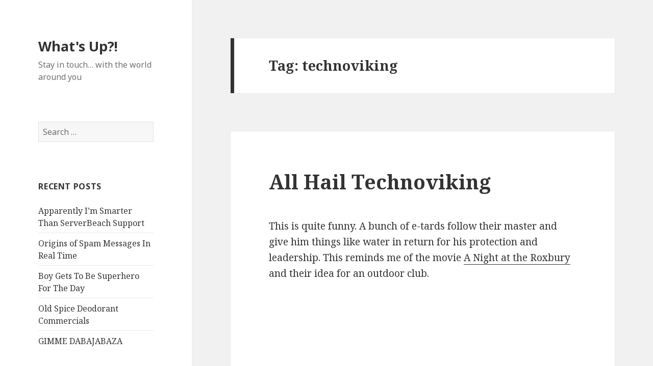

--- FILE ---
content_type: text/html; charset=UTF-8
request_url: https://whatsup.lixlink.com/tag/technoviking/
body_size: 10961
content:
<!DOCTYPE html>
<html lang="en-US" class="no-js">
<head>
	<meta charset="UTF-8">
	<meta name="viewport" content="width=device-width">
	<link rel="profile" href="https://gmpg.org/xfn/11">
	<link rel="pingback" href="https://whatsup.lixlink.com/xmlrpc.php">
	<!--[if lt IE 9]>
	<script src="https://whatsup.lixlink.com/wp-content/themes/twentyfifteen/js/html5.js?ver=3.7.0"></script>
	<![endif]-->
	<script>(function(html){html.className = html.className.replace(/\bno-js\b/,'js')})(document.documentElement);</script>
<title>technoviking &#8211; What&#039;s Up?!</title>
<meta name='robots' content='max-image-preview:large' />
<link rel='dns-prefetch' href='//www.googletagmanager.com' />
<link rel='dns-prefetch' href='//fonts.googleapis.com' />
<link href='https://fonts.gstatic.com' crossorigin rel='preconnect' />
<link rel="alternate" type="application/rss+xml" title="What&#039;s Up?! &raquo; Feed" href="https://whatsup.lixlink.com/feed/" />
<link rel="alternate" type="application/rss+xml" title="What&#039;s Up?! &raquo; Comments Feed" href="https://whatsup.lixlink.com/comments/feed/" />
<link rel="alternate" type="application/rss+xml" title="What&#039;s Up?! &raquo; technoviking Tag Feed" href="https://whatsup.lixlink.com/tag/technoviking/feed/" />
<style id='wp-img-auto-sizes-contain-inline-css'>
img:is([sizes=auto i],[sizes^="auto," i]){contain-intrinsic-size:3000px 1500px}
/*# sourceURL=wp-img-auto-sizes-contain-inline-css */
</style>
<style id='wp-emoji-styles-inline-css'>

	img.wp-smiley, img.emoji {
		display: inline !important;
		border: none !important;
		box-shadow: none !important;
		height: 1em !important;
		width: 1em !important;
		margin: 0 0.07em !important;
		vertical-align: -0.1em !important;
		background: none !important;
		padding: 0 !important;
	}
/*# sourceURL=wp-emoji-styles-inline-css */
</style>
<style id='wp-block-library-inline-css'>
:root{--wp-block-synced-color:#7a00df;--wp-block-synced-color--rgb:122,0,223;--wp-bound-block-color:var(--wp-block-synced-color);--wp-editor-canvas-background:#ddd;--wp-admin-theme-color:#007cba;--wp-admin-theme-color--rgb:0,124,186;--wp-admin-theme-color-darker-10:#006ba1;--wp-admin-theme-color-darker-10--rgb:0,107,160.5;--wp-admin-theme-color-darker-20:#005a87;--wp-admin-theme-color-darker-20--rgb:0,90,135;--wp-admin-border-width-focus:2px}@media (min-resolution:192dpi){:root{--wp-admin-border-width-focus:1.5px}}.wp-element-button{cursor:pointer}:root .has-very-light-gray-background-color{background-color:#eee}:root .has-very-dark-gray-background-color{background-color:#313131}:root .has-very-light-gray-color{color:#eee}:root .has-very-dark-gray-color{color:#313131}:root .has-vivid-green-cyan-to-vivid-cyan-blue-gradient-background{background:linear-gradient(135deg,#00d084,#0693e3)}:root .has-purple-crush-gradient-background{background:linear-gradient(135deg,#34e2e4,#4721fb 50%,#ab1dfe)}:root .has-hazy-dawn-gradient-background{background:linear-gradient(135deg,#faaca8,#dad0ec)}:root .has-subdued-olive-gradient-background{background:linear-gradient(135deg,#fafae1,#67a671)}:root .has-atomic-cream-gradient-background{background:linear-gradient(135deg,#fdd79a,#004a59)}:root .has-nightshade-gradient-background{background:linear-gradient(135deg,#330968,#31cdcf)}:root .has-midnight-gradient-background{background:linear-gradient(135deg,#020381,#2874fc)}:root{--wp--preset--font-size--normal:16px;--wp--preset--font-size--huge:42px}.has-regular-font-size{font-size:1em}.has-larger-font-size{font-size:2.625em}.has-normal-font-size{font-size:var(--wp--preset--font-size--normal)}.has-huge-font-size{font-size:var(--wp--preset--font-size--huge)}.has-text-align-center{text-align:center}.has-text-align-left{text-align:left}.has-text-align-right{text-align:right}.has-fit-text{white-space:nowrap!important}#end-resizable-editor-section{display:none}.aligncenter{clear:both}.items-justified-left{justify-content:flex-start}.items-justified-center{justify-content:center}.items-justified-right{justify-content:flex-end}.items-justified-space-between{justify-content:space-between}.screen-reader-text{border:0;clip-path:inset(50%);height:1px;margin:-1px;overflow:hidden;padding:0;position:absolute;width:1px;word-wrap:normal!important}.screen-reader-text:focus{background-color:#ddd;clip-path:none;color:#444;display:block;font-size:1em;height:auto;left:5px;line-height:normal;padding:15px 23px 14px;text-decoration:none;top:5px;width:auto;z-index:100000}html :where(.has-border-color){border-style:solid}html :where([style*=border-top-color]){border-top-style:solid}html :where([style*=border-right-color]){border-right-style:solid}html :where([style*=border-bottom-color]){border-bottom-style:solid}html :where([style*=border-left-color]){border-left-style:solid}html :where([style*=border-width]){border-style:solid}html :where([style*=border-top-width]){border-top-style:solid}html :where([style*=border-right-width]){border-right-style:solid}html :where([style*=border-bottom-width]){border-bottom-style:solid}html :where([style*=border-left-width]){border-left-style:solid}html :where(img[class*=wp-image-]){height:auto;max-width:100%}:where(figure){margin:0 0 1em}html :where(.is-position-sticky){--wp-admin--admin-bar--position-offset:var(--wp-admin--admin-bar--height,0px)}@media screen and (max-width:600px){html :where(.is-position-sticky){--wp-admin--admin-bar--position-offset:0px}}

/*# sourceURL=wp-block-library-inline-css */
</style><style id='global-styles-inline-css'>
:root{--wp--preset--aspect-ratio--square: 1;--wp--preset--aspect-ratio--4-3: 4/3;--wp--preset--aspect-ratio--3-4: 3/4;--wp--preset--aspect-ratio--3-2: 3/2;--wp--preset--aspect-ratio--2-3: 2/3;--wp--preset--aspect-ratio--16-9: 16/9;--wp--preset--aspect-ratio--9-16: 9/16;--wp--preset--color--black: #000000;--wp--preset--color--cyan-bluish-gray: #abb8c3;--wp--preset--color--white: #fff;--wp--preset--color--pale-pink: #f78da7;--wp--preset--color--vivid-red: #cf2e2e;--wp--preset--color--luminous-vivid-orange: #ff6900;--wp--preset--color--luminous-vivid-amber: #fcb900;--wp--preset--color--light-green-cyan: #7bdcb5;--wp--preset--color--vivid-green-cyan: #00d084;--wp--preset--color--pale-cyan-blue: #8ed1fc;--wp--preset--color--vivid-cyan-blue: #0693e3;--wp--preset--color--vivid-purple: #9b51e0;--wp--preset--color--dark-gray: #111;--wp--preset--color--light-gray: #f1f1f1;--wp--preset--color--yellow: #f4ca16;--wp--preset--color--dark-brown: #352712;--wp--preset--color--medium-pink: #e53b51;--wp--preset--color--light-pink: #ffe5d1;--wp--preset--color--dark-purple: #2e2256;--wp--preset--color--purple: #674970;--wp--preset--color--blue-gray: #22313f;--wp--preset--color--bright-blue: #55c3dc;--wp--preset--color--light-blue: #e9f2f9;--wp--preset--gradient--vivid-cyan-blue-to-vivid-purple: linear-gradient(135deg,rgb(6,147,227) 0%,rgb(155,81,224) 100%);--wp--preset--gradient--light-green-cyan-to-vivid-green-cyan: linear-gradient(135deg,rgb(122,220,180) 0%,rgb(0,208,130) 100%);--wp--preset--gradient--luminous-vivid-amber-to-luminous-vivid-orange: linear-gradient(135deg,rgb(252,185,0) 0%,rgb(255,105,0) 100%);--wp--preset--gradient--luminous-vivid-orange-to-vivid-red: linear-gradient(135deg,rgb(255,105,0) 0%,rgb(207,46,46) 100%);--wp--preset--gradient--very-light-gray-to-cyan-bluish-gray: linear-gradient(135deg,rgb(238,238,238) 0%,rgb(169,184,195) 100%);--wp--preset--gradient--cool-to-warm-spectrum: linear-gradient(135deg,rgb(74,234,220) 0%,rgb(151,120,209) 20%,rgb(207,42,186) 40%,rgb(238,44,130) 60%,rgb(251,105,98) 80%,rgb(254,248,76) 100%);--wp--preset--gradient--blush-light-purple: linear-gradient(135deg,rgb(255,206,236) 0%,rgb(152,150,240) 100%);--wp--preset--gradient--blush-bordeaux: linear-gradient(135deg,rgb(254,205,165) 0%,rgb(254,45,45) 50%,rgb(107,0,62) 100%);--wp--preset--gradient--luminous-dusk: linear-gradient(135deg,rgb(255,203,112) 0%,rgb(199,81,192) 50%,rgb(65,88,208) 100%);--wp--preset--gradient--pale-ocean: linear-gradient(135deg,rgb(255,245,203) 0%,rgb(182,227,212) 50%,rgb(51,167,181) 100%);--wp--preset--gradient--electric-grass: linear-gradient(135deg,rgb(202,248,128) 0%,rgb(113,206,126) 100%);--wp--preset--gradient--midnight: linear-gradient(135deg,rgb(2,3,129) 0%,rgb(40,116,252) 100%);--wp--preset--gradient--dark-gray-gradient-gradient: linear-gradient(90deg, rgba(17,17,17,1) 0%, rgba(42,42,42,1) 100%);--wp--preset--gradient--light-gray-gradient: linear-gradient(90deg, rgba(241,241,241,1) 0%, rgba(215,215,215,1) 100%);--wp--preset--gradient--white-gradient: linear-gradient(90deg, rgba(255,255,255,1) 0%, rgba(230,230,230,1) 100%);--wp--preset--gradient--yellow-gradient: linear-gradient(90deg, rgba(244,202,22,1) 0%, rgba(205,168,10,1) 100%);--wp--preset--gradient--dark-brown-gradient: linear-gradient(90deg, rgba(53,39,18,1) 0%, rgba(91,67,31,1) 100%);--wp--preset--gradient--medium-pink-gradient: linear-gradient(90deg, rgba(229,59,81,1) 0%, rgba(209,28,51,1) 100%);--wp--preset--gradient--light-pink-gradient: linear-gradient(90deg, rgba(255,229,209,1) 0%, rgba(255,200,158,1) 100%);--wp--preset--gradient--dark-purple-gradient: linear-gradient(90deg, rgba(46,34,86,1) 0%, rgba(66,48,123,1) 100%);--wp--preset--gradient--purple-gradient: linear-gradient(90deg, rgba(103,73,112,1) 0%, rgba(131,93,143,1) 100%);--wp--preset--gradient--blue-gray-gradient: linear-gradient(90deg, rgba(34,49,63,1) 0%, rgba(52,75,96,1) 100%);--wp--preset--gradient--bright-blue-gradient: linear-gradient(90deg, rgba(85,195,220,1) 0%, rgba(43,180,211,1) 100%);--wp--preset--gradient--light-blue-gradient: linear-gradient(90deg, rgba(233,242,249,1) 0%, rgba(193,218,238,1) 100%);--wp--preset--font-size--small: 13px;--wp--preset--font-size--medium: 20px;--wp--preset--font-size--large: 36px;--wp--preset--font-size--x-large: 42px;--wp--preset--spacing--20: 0.44rem;--wp--preset--spacing--30: 0.67rem;--wp--preset--spacing--40: 1rem;--wp--preset--spacing--50: 1.5rem;--wp--preset--spacing--60: 2.25rem;--wp--preset--spacing--70: 3.38rem;--wp--preset--spacing--80: 5.06rem;--wp--preset--shadow--natural: 6px 6px 9px rgba(0, 0, 0, 0.2);--wp--preset--shadow--deep: 12px 12px 50px rgba(0, 0, 0, 0.4);--wp--preset--shadow--sharp: 6px 6px 0px rgba(0, 0, 0, 0.2);--wp--preset--shadow--outlined: 6px 6px 0px -3px rgb(255, 255, 255), 6px 6px rgb(0, 0, 0);--wp--preset--shadow--crisp: 6px 6px 0px rgb(0, 0, 0);}:where(.is-layout-flex){gap: 0.5em;}:where(.is-layout-grid){gap: 0.5em;}body .is-layout-flex{display: flex;}.is-layout-flex{flex-wrap: wrap;align-items: center;}.is-layout-flex > :is(*, div){margin: 0;}body .is-layout-grid{display: grid;}.is-layout-grid > :is(*, div){margin: 0;}:where(.wp-block-columns.is-layout-flex){gap: 2em;}:where(.wp-block-columns.is-layout-grid){gap: 2em;}:where(.wp-block-post-template.is-layout-flex){gap: 1.25em;}:where(.wp-block-post-template.is-layout-grid){gap: 1.25em;}.has-black-color{color: var(--wp--preset--color--black) !important;}.has-cyan-bluish-gray-color{color: var(--wp--preset--color--cyan-bluish-gray) !important;}.has-white-color{color: var(--wp--preset--color--white) !important;}.has-pale-pink-color{color: var(--wp--preset--color--pale-pink) !important;}.has-vivid-red-color{color: var(--wp--preset--color--vivid-red) !important;}.has-luminous-vivid-orange-color{color: var(--wp--preset--color--luminous-vivid-orange) !important;}.has-luminous-vivid-amber-color{color: var(--wp--preset--color--luminous-vivid-amber) !important;}.has-light-green-cyan-color{color: var(--wp--preset--color--light-green-cyan) !important;}.has-vivid-green-cyan-color{color: var(--wp--preset--color--vivid-green-cyan) !important;}.has-pale-cyan-blue-color{color: var(--wp--preset--color--pale-cyan-blue) !important;}.has-vivid-cyan-blue-color{color: var(--wp--preset--color--vivid-cyan-blue) !important;}.has-vivid-purple-color{color: var(--wp--preset--color--vivid-purple) !important;}.has-black-background-color{background-color: var(--wp--preset--color--black) !important;}.has-cyan-bluish-gray-background-color{background-color: var(--wp--preset--color--cyan-bluish-gray) !important;}.has-white-background-color{background-color: var(--wp--preset--color--white) !important;}.has-pale-pink-background-color{background-color: var(--wp--preset--color--pale-pink) !important;}.has-vivid-red-background-color{background-color: var(--wp--preset--color--vivid-red) !important;}.has-luminous-vivid-orange-background-color{background-color: var(--wp--preset--color--luminous-vivid-orange) !important;}.has-luminous-vivid-amber-background-color{background-color: var(--wp--preset--color--luminous-vivid-amber) !important;}.has-light-green-cyan-background-color{background-color: var(--wp--preset--color--light-green-cyan) !important;}.has-vivid-green-cyan-background-color{background-color: var(--wp--preset--color--vivid-green-cyan) !important;}.has-pale-cyan-blue-background-color{background-color: var(--wp--preset--color--pale-cyan-blue) !important;}.has-vivid-cyan-blue-background-color{background-color: var(--wp--preset--color--vivid-cyan-blue) !important;}.has-vivid-purple-background-color{background-color: var(--wp--preset--color--vivid-purple) !important;}.has-black-border-color{border-color: var(--wp--preset--color--black) !important;}.has-cyan-bluish-gray-border-color{border-color: var(--wp--preset--color--cyan-bluish-gray) !important;}.has-white-border-color{border-color: var(--wp--preset--color--white) !important;}.has-pale-pink-border-color{border-color: var(--wp--preset--color--pale-pink) !important;}.has-vivid-red-border-color{border-color: var(--wp--preset--color--vivid-red) !important;}.has-luminous-vivid-orange-border-color{border-color: var(--wp--preset--color--luminous-vivid-orange) !important;}.has-luminous-vivid-amber-border-color{border-color: var(--wp--preset--color--luminous-vivid-amber) !important;}.has-light-green-cyan-border-color{border-color: var(--wp--preset--color--light-green-cyan) !important;}.has-vivid-green-cyan-border-color{border-color: var(--wp--preset--color--vivid-green-cyan) !important;}.has-pale-cyan-blue-border-color{border-color: var(--wp--preset--color--pale-cyan-blue) !important;}.has-vivid-cyan-blue-border-color{border-color: var(--wp--preset--color--vivid-cyan-blue) !important;}.has-vivid-purple-border-color{border-color: var(--wp--preset--color--vivid-purple) !important;}.has-vivid-cyan-blue-to-vivid-purple-gradient-background{background: var(--wp--preset--gradient--vivid-cyan-blue-to-vivid-purple) !important;}.has-light-green-cyan-to-vivid-green-cyan-gradient-background{background: var(--wp--preset--gradient--light-green-cyan-to-vivid-green-cyan) !important;}.has-luminous-vivid-amber-to-luminous-vivid-orange-gradient-background{background: var(--wp--preset--gradient--luminous-vivid-amber-to-luminous-vivid-orange) !important;}.has-luminous-vivid-orange-to-vivid-red-gradient-background{background: var(--wp--preset--gradient--luminous-vivid-orange-to-vivid-red) !important;}.has-very-light-gray-to-cyan-bluish-gray-gradient-background{background: var(--wp--preset--gradient--very-light-gray-to-cyan-bluish-gray) !important;}.has-cool-to-warm-spectrum-gradient-background{background: var(--wp--preset--gradient--cool-to-warm-spectrum) !important;}.has-blush-light-purple-gradient-background{background: var(--wp--preset--gradient--blush-light-purple) !important;}.has-blush-bordeaux-gradient-background{background: var(--wp--preset--gradient--blush-bordeaux) !important;}.has-luminous-dusk-gradient-background{background: var(--wp--preset--gradient--luminous-dusk) !important;}.has-pale-ocean-gradient-background{background: var(--wp--preset--gradient--pale-ocean) !important;}.has-electric-grass-gradient-background{background: var(--wp--preset--gradient--electric-grass) !important;}.has-midnight-gradient-background{background: var(--wp--preset--gradient--midnight) !important;}.has-small-font-size{font-size: var(--wp--preset--font-size--small) !important;}.has-medium-font-size{font-size: var(--wp--preset--font-size--medium) !important;}.has-large-font-size{font-size: var(--wp--preset--font-size--large) !important;}.has-x-large-font-size{font-size: var(--wp--preset--font-size--x-large) !important;}
/*# sourceURL=global-styles-inline-css */
</style>

<style id='classic-theme-styles-inline-css'>
/*! This file is auto-generated */
.wp-block-button__link{color:#fff;background-color:#32373c;border-radius:9999px;box-shadow:none;text-decoration:none;padding:calc(.667em + 2px) calc(1.333em + 2px);font-size:1.125em}.wp-block-file__button{background:#32373c;color:#fff;text-decoration:none}
/*# sourceURL=/wp-includes/css/classic-themes.min.css */
</style>
<link rel='stylesheet' id='twentyfifteen-fonts-css' href='https://fonts.googleapis.com/css?family=Noto+Sans%3A400italic%2C700italic%2C400%2C700%7CNoto+Serif%3A400italic%2C700italic%2C400%2C700%7CInconsolata%3A400%2C700&#038;subset=latin%2Clatin-ext&#038;display=fallback' media='all' />
<link rel='stylesheet' id='genericons-css' href='https://whatsup.lixlink.com/wp-content/themes/twentyfifteen/genericons/genericons.css?ver=20201026' media='all' />
<link rel='stylesheet' id='twentyfifteen-style-css' href='https://whatsup.lixlink.com/wp-content/themes/twentyfifteen/style.css?ver=20221101' media='all' />
<link rel='stylesheet' id='twentyfifteen-block-style-css' href='https://whatsup.lixlink.com/wp-content/themes/twentyfifteen/css/blocks.css?ver=20220914' media='all' />
<script src="https://whatsup.lixlink.com/wp-includes/js/jquery/jquery.min.js?ver=3.7.1" id="jquery-core-js"></script>
<script src="https://whatsup.lixlink.com/wp-includes/js/jquery/jquery-migrate.min.js?ver=3.4.1" id="jquery-migrate-js"></script>

<!-- Google tag (gtag.js) snippet added by Site Kit -->
<!-- Google Analytics snippet added by Site Kit -->
<script src="https://www.googletagmanager.com/gtag/js?id=G-5NXL4791HF" id="google_gtagjs-js" async></script>
<script id="google_gtagjs-js-after">
window.dataLayer = window.dataLayer || [];function gtag(){dataLayer.push(arguments);}
gtag("set","linker",{"domains":["whatsup.lixlink.com"]});
gtag("js", new Date());
gtag("set", "developer_id.dZTNiMT", true);
gtag("config", "G-5NXL4791HF");
//# sourceURL=google_gtagjs-js-after
</script>
<link rel="https://api.w.org/" href="https://whatsup.lixlink.com/wp-json/" /><link rel="alternate" title="JSON" type="application/json" href="https://whatsup.lixlink.com/wp-json/wp/v2/tags/15" /><link rel="EditURI" type="application/rsd+xml" title="RSD" href="https://whatsup.lixlink.com/xmlrpc.php?rsd" />
<meta name="generator" content="WordPress 6.9" />
<meta name="generator" content="Site Kit by Google 1.170.0" /><style>.recentcomments a{display:inline !important;padding:0 !important;margin:0 !important;}</style>
<!-- Google Tag Manager snippet added by Site Kit -->
<script>
			( function( w, d, s, l, i ) {
				w[l] = w[l] || [];
				w[l].push( {'gtm.start': new Date().getTime(), event: 'gtm.js'} );
				var f = d.getElementsByTagName( s )[0],
					j = d.createElement( s ), dl = l != 'dataLayer' ? '&l=' + l : '';
				j.async = true;
				j.src = 'https://www.googletagmanager.com/gtm.js?id=' + i + dl;
				f.parentNode.insertBefore( j, f );
			} )( window, document, 'script', 'dataLayer', 'GTM-KGZNKKF' );
			
</script>

<!-- End Google Tag Manager snippet added by Site Kit -->
</head>

<body class="archive tag tag-technoviking tag-15 wp-embed-responsive wp-theme-twentyfifteen">
		<!-- Google Tag Manager (noscript) snippet added by Site Kit -->
		<noscript>
			<iframe src="https://www.googletagmanager.com/ns.html?id=GTM-KGZNKKF" height="0" width="0" style="display:none;visibility:hidden"></iframe>
		</noscript>
		<!-- End Google Tag Manager (noscript) snippet added by Site Kit -->
		<div id="page" class="hfeed site">
	<a class="skip-link screen-reader-text" href="#content">Skip to content</a>

	<div id="sidebar" class="sidebar">
		<header id="masthead" class="site-header">
			<div class="site-branding">
										<p class="site-title"><a href="https://whatsup.lixlink.com/" rel="home">What&#039;s Up?!</a></p>
												<p class="site-description">Stay in touch&#8230; with the world around you</p>
										<button class="secondary-toggle">Menu and widgets</button>
			</div><!-- .site-branding -->
		</header><!-- .site-header -->

			<div id="secondary" class="secondary">

		
		
					<div id="widget-area" class="widget-area" role="complementary">
				<aside id="search-3" class="widget widget_search"><form role="search" method="get" class="search-form" action="https://whatsup.lixlink.com/">
				<label>
					<span class="screen-reader-text">Search for:</span>
					<input type="search" class="search-field" placeholder="Search &hellip;" value="" name="s" />
				</label>
				<input type="submit" class="search-submit screen-reader-text" value="Search" />
			</form></aside>
		<aside id="recent-posts-2" class="widget widget_recent_entries">
		<h2 class="widget-title">Recent Posts</h2><nav aria-label="Recent Posts">
		<ul>
											<li>
					<a href="https://whatsup.lixlink.com/apparently-im-smarter-than-serverbeach-support/">Apparently I&#8217;m Smarter Than ServerBeach Support</a>
									</li>
											<li>
					<a href="https://whatsup.lixlink.com/origins-of-spam-messages-in-real-time/">Origins of Spam Messages In Real Time</a>
									</li>
											<li>
					<a href="https://whatsup.lixlink.com/boy-gets-to-be-superhero-for-the-day/">Boy Gets To Be Superhero For The Day</a>
									</li>
											<li>
					<a href="https://whatsup.lixlink.com/old-spice-deodorant-commercials/">Old Spice Deodorant Commercials</a>
									</li>
											<li>
					<a href="https://whatsup.lixlink.com/gimme-dabajabaza/">GIMME DABAJABAZA</a>
									</li>
					</ul>

		</nav></aside><aside id="categories-169901881" class="widget widget_categories"><h2 class="widget-title">Categories</h2><nav aria-label="Categories">
			<ul>
					<li class="cat-item cat-item-8"><a href="https://whatsup.lixlink.com/category/art/">Art</a>
</li>
	<li class="cat-item cat-item-16"><a href="https://whatsup.lixlink.com/category/food/">Food</a>
</li>
	<li class="cat-item cat-item-4"><a href="https://whatsup.lixlink.com/category/funny-stuff/">Funny Stuff</a>
</li>
	<li class="cat-item cat-item-3"><a href="https://whatsup.lixlink.com/category/miscellaneous/">Miscellaneous</a>
</li>
	<li class="cat-item cat-item-11"><a href="https://whatsup.lixlink.com/category/movies/">Movies</a>
</li>
	<li class="cat-item cat-item-10"><a href="https://whatsup.lixlink.com/category/music/">Music</a>
</li>
	<li class="cat-item cat-item-6"><a href="https://whatsup.lixlink.com/category/nature/">Nature</a>
</li>
	<li class="cat-item cat-item-9"><a href="https://whatsup.lixlink.com/category/politics/">Politics</a>
</li>
	<li class="cat-item cat-item-490"><a href="https://whatsup.lixlink.com/category/religion/">Religion</a>
</li>
	<li class="cat-item cat-item-12"><a href="https://whatsup.lixlink.com/category/sports/">Sports</a>
</li>
	<li class="cat-item cat-item-7"><a href="https://whatsup.lixlink.com/category/technology/">Technology</a>
</li>
	<li class="cat-item cat-item-13"><a href="https://whatsup.lixlink.com/category/tv/">TV</a>
</li>
			</ul>

			</nav></aside><aside id="tag_cloud-2" class="widget widget_tag_cloud"><h2 class="widget-title">Tags</h2><nav aria-label="Tags"><div class="tagcloud"><ul class='wp-tag-cloud' role='list'>
	<li><a href="https://whatsup.lixlink.com/tag/ad/" class="tag-cloud-link tag-link-111 tag-link-position-1" style="font-size: 9.2923076923077pt;" aria-label="ad (3 items)">ad</a></li>
	<li><a href="https://whatsup.lixlink.com/tag/animals/" class="tag-cloud-link tag-link-221 tag-link-position-2" style="font-size: 10.369230769231pt;" aria-label="animals (4 items)">animals</a></li>
	<li><a href="https://whatsup.lixlink.com/tag/awesome/" class="tag-cloud-link tag-link-202 tag-link-position-3" style="font-size: 13.061538461538pt;" aria-label="awesome (8 items)">awesome</a></li>
	<li><a href="https://whatsup.lixlink.com/tag/beware/" class="tag-cloud-link tag-link-408 tag-link-position-4" style="font-size: 10.369230769231pt;" aria-label="beware (4 items)">beware</a></li>
	<li><a href="https://whatsup.lixlink.com/tag/bird/" class="tag-cloud-link tag-link-134 tag-link-position-5" style="font-size: 9.2923076923077pt;" aria-label="bird (3 items)">bird</a></li>
	<li><a href="https://whatsup.lixlink.com/tag/cat/" class="tag-cloud-link tag-link-135 tag-link-position-6" style="font-size: 10.369230769231pt;" aria-label="cat (4 items)">cat</a></li>
	<li><a href="https://whatsup.lixlink.com/tag/code/" class="tag-cloud-link tag-link-50 tag-link-position-7" style="font-size: 8pt;" aria-label="code (2 items)">code</a></li>
	<li><a href="https://whatsup.lixlink.com/tag/commercial/" class="tag-cloud-link tag-link-506 tag-link-position-8" style="font-size: 9.2923076923077pt;" aria-label="commercial (3 items)">commercial</a></li>
	<li><a href="https://whatsup.lixlink.com/tag/companies/" class="tag-cloud-link tag-link-391 tag-link-position-9" style="font-size: 9.2923076923077pt;" aria-label="companies (3 items)">companies</a></li>
	<li><a href="https://whatsup.lixlink.com/tag/cool/" class="tag-cloud-link tag-link-440 tag-link-position-10" style="font-size: 9.2923076923077pt;" aria-label="cool (3 items)">cool</a></li>
	<li><a href="https://whatsup.lixlink.com/tag/craigslist/" class="tag-cloud-link tag-link-287 tag-link-position-11" style="font-size: 11.230769230769pt;" aria-label="craigslist (5 items)">craigslist</a></li>
	<li><a href="https://whatsup.lixlink.com/tag/creepy/" class="tag-cloud-link tag-link-218 tag-link-position-12" style="font-size: 10.369230769231pt;" aria-label="creepy (4 items)">creepy</a></li>
	<li><a href="https://whatsup.lixlink.com/tag/david-cross/" class="tag-cloud-link tag-link-58 tag-link-position-13" style="font-size: 12.523076923077pt;" aria-label="david cross (7 items)">david cross</a></li>
	<li><a href="https://whatsup.lixlink.com/tag/death/" class="tag-cloud-link tag-link-125 tag-link-position-14" style="font-size: 9.2923076923077pt;" aria-label="death (3 items)">death</a></li>
	<li><a href="https://whatsup.lixlink.com/tag/dos/" class="tag-cloud-link tag-link-48 tag-link-position-15" style="font-size: 8pt;" aria-label="dos (2 items)">dos</a></li>
	<li><a href="https://whatsup.lixlink.com/tag/food/" class="tag-cloud-link tag-link-529 tag-link-position-16" style="font-size: 13.6pt;" aria-label="Food (9 items)">Food</a></li>
	<li><a href="https://whatsup.lixlink.com/tag/for-sale/" class="tag-cloud-link tag-link-112 tag-link-position-17" style="font-size: 10.369230769231pt;" aria-label="for sale (4 items)">for sale</a></li>
	<li><a href="https://whatsup.lixlink.com/tag/funny/" class="tag-cloud-link tag-link-335 tag-link-position-18" style="font-size: 17.476923076923pt;" aria-label="funny (22 items)">funny</a></li>
	<li><a href="https://whatsup.lixlink.com/tag/gmail/" class="tag-cloud-link tag-link-52 tag-link-position-19" style="font-size: 8pt;" aria-label="Gmail (2 items)">Gmail</a></li>
	<li><a href="https://whatsup.lixlink.com/tag/graffiti/" class="tag-cloud-link tag-link-116 tag-link-position-20" style="font-size: 10.369230769231pt;" aria-label="graffiti (4 items)">graffiti</a></li>
	<li><a href="https://whatsup.lixlink.com/tag/help/" class="tag-cloud-link tag-link-41 tag-link-position-21" style="font-size: 15.538461538462pt;" aria-label="help (14 items)">help</a></li>
	<li><a href="https://whatsup.lixlink.com/tag/hockey/" class="tag-cloud-link tag-link-92 tag-link-position-22" style="font-size: 10.369230769231pt;" aria-label="hockey (4 items)">hockey</a></li>
	<li><a href="https://whatsup.lixlink.com/tag/internet/" class="tag-cloud-link tag-link-261 tag-link-position-23" style="font-size: 11.984615384615pt;" aria-label="internet (6 items)">internet</a></li>
	<li><a href="https://whatsup.lixlink.com/tag/javascript/" class="tag-cloud-link tag-link-44 tag-link-position-24" style="font-size: 8pt;" aria-label="JavaScript (2 items)">JavaScript</a></li>
	<li><a href="https://whatsup.lixlink.com/tag/movies/" class="tag-cloud-link tag-link-526 tag-link-position-25" style="font-size: 16.076923076923pt;" aria-label="Movies (16 items)">Movies</a></li>
	<li><a href="https://whatsup.lixlink.com/tag/mr-show/" class="tag-cloud-link tag-link-60 tag-link-position-26" style="font-size: 12.523076923077pt;" aria-label="mr. show (7 items)">mr. show</a></li>
	<li><a href="https://whatsup.lixlink.com/tag/music/" class="tag-cloud-link tag-link-525 tag-link-position-27" style="font-size: 14.461538461538pt;" aria-label="Music (11 items)">Music</a></li>
	<li><a href="https://whatsup.lixlink.com/tag/nature/" class="tag-cloud-link tag-link-521 tag-link-position-28" style="font-size: 13.061538461538pt;" aria-label="Nature (8 items)">Nature</a></li>
	<li><a href="https://whatsup.lixlink.com/tag/news/" class="tag-cloud-link tag-link-277 tag-link-position-29" style="font-size: 9.2923076923077pt;" aria-label="news (3 items)">news</a></li>
	<li><a href="https://whatsup.lixlink.com/tag/nhl/" class="tag-cloud-link tag-link-91 tag-link-position-30" style="font-size: 10.369230769231pt;" aria-label="NHL (4 items)">NHL</a></li>
	<li><a href="https://whatsup.lixlink.com/tag/obama/" class="tag-cloud-link tag-link-428 tag-link-position-31" style="font-size: 9.2923076923077pt;" aria-label="Obama (3 items)">Obama</a></li>
	<li><a href="https://whatsup.lixlink.com/tag/politics/" class="tag-cloud-link tag-link-524 tag-link-position-32" style="font-size: 9.2923076923077pt;" aria-label="Politics (3 items)">Politics</a></li>
	<li><a href="https://whatsup.lixlink.com/tag/radio/" class="tag-cloud-link tag-link-30 tag-link-position-33" style="font-size: 8pt;" aria-label="radio (2 items)">radio</a></li>
	<li><a href="https://whatsup.lixlink.com/tag/radiohead/" class="tag-cloud-link tag-link-309 tag-link-position-34" style="font-size: 9.2923076923077pt;" aria-label="radiohead (3 items)">radiohead</a></li>
	<li><a href="https://whatsup.lixlink.com/tag/reporter/" class="tag-cloud-link tag-link-273 tag-link-position-35" style="font-size: 9.2923076923077pt;" aria-label="reporter (3 items)">reporter</a></li>
	<li><a href="https://whatsup.lixlink.com/tag/sex/" class="tag-cloud-link tag-link-89 tag-link-position-36" style="font-size: 11.230769230769pt;" aria-label="sex (5 items)">sex</a></li>
	<li><a href="https://whatsup.lixlink.com/tag/star-trek/" class="tag-cloud-link tag-link-450 tag-link-position-37" style="font-size: 9.2923076923077pt;" aria-label="Star Trek (3 items)">Star Trek</a></li>
	<li><a href="https://whatsup.lixlink.com/tag/star-wars/" class="tag-cloud-link tag-link-164 tag-link-position-38" style="font-size: 9.2923076923077pt;" aria-label="star wars (3 items)">star wars</a></li>
	<li><a href="https://whatsup.lixlink.com/tag/suck/" class="tag-cloud-link tag-link-392 tag-link-position-39" style="font-size: 10.369230769231pt;" aria-label="suck (4 items)">suck</a></li>
	<li><a href="https://whatsup.lixlink.com/tag/technology/" class="tag-cloud-link tag-link-522 tag-link-position-40" style="font-size: 10.369230769231pt;" aria-label="Technology (4 items)">Technology</a></li>
	<li><a href="https://whatsup.lixlink.com/tag/tools/" class="tag-cloud-link tag-link-34 tag-link-position-41" style="font-size: 15.538461538462pt;" aria-label="tools (14 items)">tools</a></li>
	<li><a href="https://whatsup.lixlink.com/tag/tv/" class="tag-cloud-link tag-link-528 tag-link-position-42" style="font-size: 11.984615384615pt;" aria-label="TV (6 items)">TV</a></li>
	<li><a href="https://whatsup.lixlink.com/tag/video/" class="tag-cloud-link tag-link-253 tag-link-position-43" style="font-size: 22pt;" aria-label="video (59 items)">video</a></li>
	<li><a href="https://whatsup.lixlink.com/tag/weezer/" class="tag-cloud-link tag-link-260 tag-link-position-44" style="font-size: 9.2923076923077pt;" aria-label="weezer (3 items)">weezer</a></li>
	<li><a href="https://whatsup.lixlink.com/tag/xmradio/" class="tag-cloud-link tag-link-280 tag-link-position-45" style="font-size: 10.369230769231pt;" aria-label="xmradio (4 items)">xmradio</a></li>
</ul>
</div>
</nav></aside><aside id="archives-2" class="widget widget_archive"><h2 class="widget-title">Archives</h2><nav aria-label="Archives">
			<ul>
					<li><a href='https://whatsup.lixlink.com/2011/04/'>April 2011</a></li>
	<li><a href='https://whatsup.lixlink.com/2010/08/'>August 2010</a></li>
	<li><a href='https://whatsup.lixlink.com/2010/04/'>April 2010</a></li>
	<li><a href='https://whatsup.lixlink.com/2010/03/'>March 2010</a></li>
	<li><a href='https://whatsup.lixlink.com/2009/12/'>December 2009</a></li>
	<li><a href='https://whatsup.lixlink.com/2009/10/'>October 2009</a></li>
	<li><a href='https://whatsup.lixlink.com/2009/09/'>September 2009</a></li>
	<li><a href='https://whatsup.lixlink.com/2009/08/'>August 2009</a></li>
	<li><a href='https://whatsup.lixlink.com/2009/07/'>July 2009</a></li>
	<li><a href='https://whatsup.lixlink.com/2009/06/'>June 2009</a></li>
	<li><a href='https://whatsup.lixlink.com/2009/05/'>May 2009</a></li>
	<li><a href='https://whatsup.lixlink.com/2009/04/'>April 2009</a></li>
	<li><a href='https://whatsup.lixlink.com/2009/03/'>March 2009</a></li>
	<li><a href='https://whatsup.lixlink.com/2009/02/'>February 2009</a></li>
	<li><a href='https://whatsup.lixlink.com/2009/01/'>January 2009</a></li>
	<li><a href='https://whatsup.lixlink.com/2008/12/'>December 2008</a></li>
	<li><a href='https://whatsup.lixlink.com/2008/11/'>November 2008</a></li>
	<li><a href='https://whatsup.lixlink.com/2008/10/'>October 2008</a></li>
	<li><a href='https://whatsup.lixlink.com/2008/09/'>September 2008</a></li>
	<li><a href='https://whatsup.lixlink.com/2008/08/'>August 2008</a></li>
	<li><a href='https://whatsup.lixlink.com/2008/07/'>July 2008</a></li>
	<li><a href='https://whatsup.lixlink.com/2008/06/'>June 2008</a></li>
	<li><a href='https://whatsup.lixlink.com/2008/05/'>May 2008</a></li>
	<li><a href='https://whatsup.lixlink.com/2008/04/'>April 2008</a></li>
	<li><a href='https://whatsup.lixlink.com/2008/03/'>March 2008</a></li>
	<li><a href='https://whatsup.lixlink.com/2008/02/'>February 2008</a></li>
	<li><a href='https://whatsup.lixlink.com/2008/01/'>January 2008</a></li>
	<li><a href='https://whatsup.lixlink.com/2007/12/'>December 2007</a></li>
	<li><a href='https://whatsup.lixlink.com/2007/11/'>November 2007</a></li>
	<li><a href='https://whatsup.lixlink.com/2007/10/'>October 2007</a></li>
	<li><a href='https://whatsup.lixlink.com/2007/09/'>September 2007</a></li>
	<li><a href='https://whatsup.lixlink.com/2007/08/'>August 2007</a></li>
	<li><a href='https://whatsup.lixlink.com/2007/07/'>July 2007</a></li>
	<li><a href='https://whatsup.lixlink.com/2007/06/'>June 2007</a></li>
	<li><a href='https://whatsup.lixlink.com/2007/05/'>May 2007</a></li>
	<li><a href='https://whatsup.lixlink.com/2007/04/'>April 2007</a></li>
	<li><a href='https://whatsup.lixlink.com/2007/03/'>March 2007</a></li>
	<li><a href='https://whatsup.lixlink.com/2007/02/'>February 2007</a></li>
	<li><a href='https://whatsup.lixlink.com/2007/01/'>January 2007</a></li>
	<li><a href='https://whatsup.lixlink.com/2006/12/'>December 2006</a></li>
	<li><a href='https://whatsup.lixlink.com/2006/11/'>November 2006</a></li>
	<li><a href='https://whatsup.lixlink.com/2006/10/'>October 2006</a></li>
	<li><a href='https://whatsup.lixlink.com/2006/09/'>September 2006</a></li>
			</ul>

			</nav></aside><aside id="linkcat-5" class="widget widget_links"><h2 class="widget-title">Links</h2>
	<ul class='xoxo blogroll'>
<li><a href="http://bitpimps.lixlink.com/" rel="me" target="_blank">bitPimps</a></li>
<li><a href="http://couchlandia.blogspot.com/" rel="friend colleague" target="_blank">Couchlandia</a></li>
<li><a href="http://www.lixlink.com" rel="me">lixlink</a></li>

	</ul>
</aside>
<aside id="rss-169901882" class="widget widget_rss"><h2 class="widget-title"><a class="rsswidget rss-widget-feed" href="http://whatsup.lixlink.com/feed/"><img class="rss-widget-icon" style="border:0" width="14" height="14" src="https://whatsup.lixlink.com/wp-includes/images/rss.png" alt="RSS" loading="lazy" /></a> <a class="rsswidget rss-widget-title" href="https://whatsup.lixlink.com/">What&#039;s Up?!</a></h2><nav aria-label="What&#039;s Up?!"><ul><li><a class='rsswidget' href='https://whatsup.lixlink.com/apparently-im-smarter-than-serverbeach-support/'>Apparently I’m Smarter Than ServerBeach Support</a></li><li><a class='rsswidget' href='https://whatsup.lixlink.com/origins-of-spam-messages-in-real-time/'>Origins of Spam Messages In Real Time</a></li><li><a class='rsswidget' href='https://whatsup.lixlink.com/boy-gets-to-be-superhero-for-the-day/'>Boy Gets To Be Superhero For The Day</a></li><li><a class='rsswidget' href='https://whatsup.lixlink.com/old-spice-deodorant-commercials/'>Old Spice Deodorant Commercials</a></li><li><a class='rsswidget' href='https://whatsup.lixlink.com/gimme-dabajabaza/'>GIMME DABAJABAZA</a></li><li><a class='rsswidget' href='https://whatsup.lixlink.com/kids-trying-to-shoot-down-an-rc-plane-with-fireworks-view-from-the-planes-onboard-camera/'>Kids trying to shoot down an R/C Plane with fireworks. View from the plane’s onboard camera.</a></li><li><a class='rsswidget' href='https://whatsup.lixlink.com/an-interesting-explanation-of-the-star-wars-saga/'>An interesting explanation of the Star Wars saga</a></li><li><a class='rsswidget' href='https://whatsup.lixlink.com/vacation-vs-stress/'>Vacation vs Stress</a></li><li><a class='rsswidget' href='https://whatsup.lixlink.com/timelapse-typhoon-nangka-over-hong-kong/'>TimeLapse Typhoon “Nangka” over Hong Kong</a></li><li><a class='rsswidget' href='https://whatsup.lixlink.com/hey-alan-alan-alan-alan-alan/'>Hey Alan, Alan, Alan, Alan, Alan</a></li></ul></nav></aside><aside id="meta-2" class="widget widget_meta"><h2 class="widget-title">Meta</h2><nav aria-label="Meta">
		<ul>
						<li><a href="https://whatsup.lixlink.com/wp-login.php">Log in</a></li>
			<li><a href="https://whatsup.lixlink.com/feed/">Entries feed</a></li>
			<li><a href="https://whatsup.lixlink.com/comments/feed/">Comments feed</a></li>

			<li><a href="https://wordpress.org/">WordPress.org</a></li>
		</ul>

		</nav></aside><aside id="categories-406057001" class="widget widget_categories"><h2 class="widget-title">Categories</h2><nav aria-label="Categories">
			<ul>
					<li class="cat-item cat-item-8"><a href="https://whatsup.lixlink.com/category/art/">Art</a>
</li>
	<li class="cat-item cat-item-16"><a href="https://whatsup.lixlink.com/category/food/">Food</a>
</li>
	<li class="cat-item cat-item-4"><a href="https://whatsup.lixlink.com/category/funny-stuff/">Funny Stuff</a>
</li>
	<li class="cat-item cat-item-3"><a href="https://whatsup.lixlink.com/category/miscellaneous/">Miscellaneous</a>
</li>
	<li class="cat-item cat-item-11"><a href="https://whatsup.lixlink.com/category/movies/">Movies</a>
</li>
	<li class="cat-item cat-item-10"><a href="https://whatsup.lixlink.com/category/music/">Music</a>
</li>
	<li class="cat-item cat-item-6"><a href="https://whatsup.lixlink.com/category/nature/">Nature</a>
</li>
	<li class="cat-item cat-item-9"><a href="https://whatsup.lixlink.com/category/politics/">Politics</a>
</li>
	<li class="cat-item cat-item-490"><a href="https://whatsup.lixlink.com/category/religion/">Religion</a>
</li>
	<li class="cat-item cat-item-12"><a href="https://whatsup.lixlink.com/category/sports/">Sports</a>
</li>
	<li class="cat-item cat-item-7"><a href="https://whatsup.lixlink.com/category/technology/">Technology</a>
</li>
	<li class="cat-item cat-item-13"><a href="https://whatsup.lixlink.com/category/tv/">TV</a>
</li>
			</ul>

			</nav></aside><aside id="calendar-2" class="widget widget_calendar"><div id="calendar_wrap" class="calendar_wrap"><table id="wp-calendar" class="wp-calendar-table">
	<caption>January 2026</caption>
	<thead>
	<tr>
		<th scope="col" aria-label="Sunday">S</th>
		<th scope="col" aria-label="Monday">M</th>
		<th scope="col" aria-label="Tuesday">T</th>
		<th scope="col" aria-label="Wednesday">W</th>
		<th scope="col" aria-label="Thursday">T</th>
		<th scope="col" aria-label="Friday">F</th>
		<th scope="col" aria-label="Saturday">S</th>
	</tr>
	</thead>
	<tbody>
	<tr>
		<td colspan="4" class="pad">&nbsp;</td><td>1</td><td>2</td><td>3</td>
	</tr>
	<tr>
		<td>4</td><td>5</td><td>6</td><td>7</td><td>8</td><td>9</td><td>10</td>
	</tr>
	<tr>
		<td>11</td><td>12</td><td>13</td><td>14</td><td>15</td><td>16</td><td id="today">17</td>
	</tr>
	<tr>
		<td>18</td><td>19</td><td>20</td><td>21</td><td>22</td><td>23</td><td>24</td>
	</tr>
	<tr>
		<td>25</td><td>26</td><td>27</td><td>28</td><td>29</td><td>30</td><td>31</td>
	</tr>
	</tbody>
	</table><nav aria-label="Previous and next months" class="wp-calendar-nav">
		<span class="wp-calendar-nav-prev"><a href="https://whatsup.lixlink.com/2011/04/">&laquo; Apr</a></span>
		<span class="pad">&nbsp;</span>
		<span class="wp-calendar-nav-next">&nbsp;</span>
	</nav></div></aside><aside id="recent-comments-2" class="widget widget_recent_comments"><h2 class="widget-title">Recent Comments</h2><nav aria-label="Recent Comments"><ul id="recentcomments"><li class="recentcomments"><span class="comment-author-link">defdakilla41</span> on <a href="https://whatsup.lixlink.com/beware-trugreen-chemlawn-sucks-balls/comment-page-1/#comment-66">Beware: TruGreen / ChemLawn Sucks Balls</a></li><li class="recentcomments"><span class="comment-author-link">djinflorida</span> on <a href="https://whatsup.lixlink.com/beware-trugreen-chemlawn-sucks-balls/comment-page-1/#comment-53">Beware: TruGreen / ChemLawn Sucks Balls</a></li><li class="recentcomments"><span class="comment-author-link">mike T</span> on <a href="https://whatsup.lixlink.com/beware-trugreen-chemlawn-sucks-balls/comment-page-1/#comment-32">Beware: TruGreen / ChemLawn Sucks Balls</a></li><li class="recentcomments"><span class="comment-author-link">anonymous_mouse</span> on <a href="https://whatsup.lixlink.com/mcafees-total-protection-service-is-a-total-let-down/comment-page-1/#comment-27">McAfee&#8217;s Total Protection Service Is a Total Let Down</a></li><li class="recentcomments"><span class="comment-author-link">anonymous_mouse</span> on <a href="https://whatsup.lixlink.com/mcafees-total-protection-service-is-a-total-let-down/comment-page-1/#comment-26">McAfee&#8217;s Total Protection Service Is a Total Let Down</a></li></ul></nav></aside>			</div><!-- .widget-area -->
		
	</div><!-- .secondary -->

	</div><!-- .sidebar -->

	<div id="content" class="site-content">

	<section id="primary" class="content-area">
		<main id="main" class="site-main">

		
			<header class="page-header">
				<h1 class="page-title">Tag: <span>technoviking</span></h1>			</header><!-- .page-header -->

			
<article id="post-321" class="post-321 post type-post status-publish format-standard hentry category-music tag-technoviking">
	
	<header class="entry-header">
		<h2 class="entry-title"><a href="https://whatsup.lixlink.com/all-hail-technoviking/" rel="bookmark">All Hail Technoviking</a></h2>	</header><!-- .entry-header -->

	<div class="entry-content">
		<p>This is quite funny. A bunch of e-tards follow their master and give him things like water in return for his protection and leadership. This reminds me of the movie <a href="http://www.imdb.com/title/tt0120770/" target="_blank">A Night at the Roxbury</a> and their idea for an outdoor club.</p>
<p><object width="425" height="350"><param name="movie" value="http://www.youtube.com/v/DqaW15tnbcw"></param><param name="wmode" value="transparent"></param><embed src="http://www.youtube.com/v/DqaW15tnbcw" type="application/x-shockwave-flash" wmode="transparent" width="425" height="350"></embed></object></p>
<p><em>Bonus: <a href="http://whatsup.lixlink.com/2007/10/31/all-hail-technoparrot/">Meet Technoviking&#8217;s pet, Technoparrot</a></em></p>
	</div><!-- .entry-content -->

	
	<footer class="entry-footer">
		<span class="posted-on"><span class="screen-reader-text">Posted on </span><a href="https://whatsup.lixlink.com/all-hail-technoviking/" rel="bookmark"><time class="entry-date published" datetime="2007-09-28T09:36:48-05:00">September 28, 2007</time><time class="updated" datetime="2007-10-31T08:47:09-05:00">October 31, 2007</time></a></span><span class="cat-links"><span class="screen-reader-text">Categories </span><a href="https://whatsup.lixlink.com/category/music/" rel="category tag">Music</a></span><span class="tags-links"><span class="screen-reader-text">Tags </span><a href="https://whatsup.lixlink.com/tag/technoviking/" rel="tag">technoviking</a></span><span class="comments-link"><a href="https://whatsup.lixlink.com/all-hail-technoviking/#respond">Leave a comment<span class="screen-reader-text"> on All Hail Technoviking</span></a></span>			</footer><!-- .entry-footer -->

</article><!-- #post-321 -->

		</main><!-- .site-main -->
	</section><!-- .content-area -->


	</div><!-- .site-content -->

	<footer id="colophon" class="site-footer">
		<div class="site-info">
									<a href="https://wordpress.org/" class="imprint">
				Proudly powered by WordPress			</a>
		</div><!-- .site-info -->
	</footer><!-- .site-footer -->

</div><!-- .site -->

<script type="speculationrules">
{"prefetch":[{"source":"document","where":{"and":[{"href_matches":"/*"},{"not":{"href_matches":["/wp-*.php","/wp-admin/*","/wp-content/uploads/*","/wp-content/*","/wp-content/plugins/*","/wp-content/themes/twentyfifteen/*","/*\\?(.+)"]}},{"not":{"selector_matches":"a[rel~=\"nofollow\"]"}},{"not":{"selector_matches":".no-prefetch, .no-prefetch a"}}]},"eagerness":"conservative"}]}
</script>
<script src="https://whatsup.lixlink.com/wp-content/themes/twentyfifteen/js/skip-link-focus-fix.js?ver=20141028" id="twentyfifteen-skip-link-focus-fix-js"></script>
<script id="twentyfifteen-script-js-extra">
var screenReaderText = {"expand":"\u003Cspan class=\"screen-reader-text\"\u003Eexpand child menu\u003C/span\u003E","collapse":"\u003Cspan class=\"screen-reader-text\"\u003Ecollapse child menu\u003C/span\u003E"};
//# sourceURL=twentyfifteen-script-js-extra
</script>
<script src="https://whatsup.lixlink.com/wp-content/themes/twentyfifteen/js/functions.js?ver=20221101" id="twentyfifteen-script-js"></script>
<script id="wp-emoji-settings" type="application/json">
{"baseUrl":"https://s.w.org/images/core/emoji/17.0.2/72x72/","ext":".png","svgUrl":"https://s.w.org/images/core/emoji/17.0.2/svg/","svgExt":".svg","source":{"concatemoji":"https://whatsup.lixlink.com/wp-includes/js/wp-emoji-release.min.js?ver=6.9"}}
</script>
<script type="module">
/*! This file is auto-generated */
const a=JSON.parse(document.getElementById("wp-emoji-settings").textContent),o=(window._wpemojiSettings=a,"wpEmojiSettingsSupports"),s=["flag","emoji"];function i(e){try{var t={supportTests:e,timestamp:(new Date).valueOf()};sessionStorage.setItem(o,JSON.stringify(t))}catch(e){}}function c(e,t,n){e.clearRect(0,0,e.canvas.width,e.canvas.height),e.fillText(t,0,0);t=new Uint32Array(e.getImageData(0,0,e.canvas.width,e.canvas.height).data);e.clearRect(0,0,e.canvas.width,e.canvas.height),e.fillText(n,0,0);const a=new Uint32Array(e.getImageData(0,0,e.canvas.width,e.canvas.height).data);return t.every((e,t)=>e===a[t])}function p(e,t){e.clearRect(0,0,e.canvas.width,e.canvas.height),e.fillText(t,0,0);var n=e.getImageData(16,16,1,1);for(let e=0;e<n.data.length;e++)if(0!==n.data[e])return!1;return!0}function u(e,t,n,a){switch(t){case"flag":return n(e,"\ud83c\udff3\ufe0f\u200d\u26a7\ufe0f","\ud83c\udff3\ufe0f\u200b\u26a7\ufe0f")?!1:!n(e,"\ud83c\udde8\ud83c\uddf6","\ud83c\udde8\u200b\ud83c\uddf6")&&!n(e,"\ud83c\udff4\udb40\udc67\udb40\udc62\udb40\udc65\udb40\udc6e\udb40\udc67\udb40\udc7f","\ud83c\udff4\u200b\udb40\udc67\u200b\udb40\udc62\u200b\udb40\udc65\u200b\udb40\udc6e\u200b\udb40\udc67\u200b\udb40\udc7f");case"emoji":return!a(e,"\ud83e\u1fac8")}return!1}function f(e,t,n,a){let r;const o=(r="undefined"!=typeof WorkerGlobalScope&&self instanceof WorkerGlobalScope?new OffscreenCanvas(300,150):document.createElement("canvas")).getContext("2d",{willReadFrequently:!0}),s=(o.textBaseline="top",o.font="600 32px Arial",{});return e.forEach(e=>{s[e]=t(o,e,n,a)}),s}function r(e){var t=document.createElement("script");t.src=e,t.defer=!0,document.head.appendChild(t)}a.supports={everything:!0,everythingExceptFlag:!0},new Promise(t=>{let n=function(){try{var e=JSON.parse(sessionStorage.getItem(o));if("object"==typeof e&&"number"==typeof e.timestamp&&(new Date).valueOf()<e.timestamp+604800&&"object"==typeof e.supportTests)return e.supportTests}catch(e){}return null}();if(!n){if("undefined"!=typeof Worker&&"undefined"!=typeof OffscreenCanvas&&"undefined"!=typeof URL&&URL.createObjectURL&&"undefined"!=typeof Blob)try{var e="postMessage("+f.toString()+"("+[JSON.stringify(s),u.toString(),c.toString(),p.toString()].join(",")+"));",a=new Blob([e],{type:"text/javascript"});const r=new Worker(URL.createObjectURL(a),{name:"wpTestEmojiSupports"});return void(r.onmessage=e=>{i(n=e.data),r.terminate(),t(n)})}catch(e){}i(n=f(s,u,c,p))}t(n)}).then(e=>{for(const n in e)a.supports[n]=e[n],a.supports.everything=a.supports.everything&&a.supports[n],"flag"!==n&&(a.supports.everythingExceptFlag=a.supports.everythingExceptFlag&&a.supports[n]);var t;a.supports.everythingExceptFlag=a.supports.everythingExceptFlag&&!a.supports.flag,a.supports.everything||((t=a.source||{}).concatemoji?r(t.concatemoji):t.wpemoji&&t.twemoji&&(r(t.twemoji),r(t.wpemoji)))});
//# sourceURL=https://whatsup.lixlink.com/wp-includes/js/wp-emoji-loader.min.js
</script>

</body>
</html>
